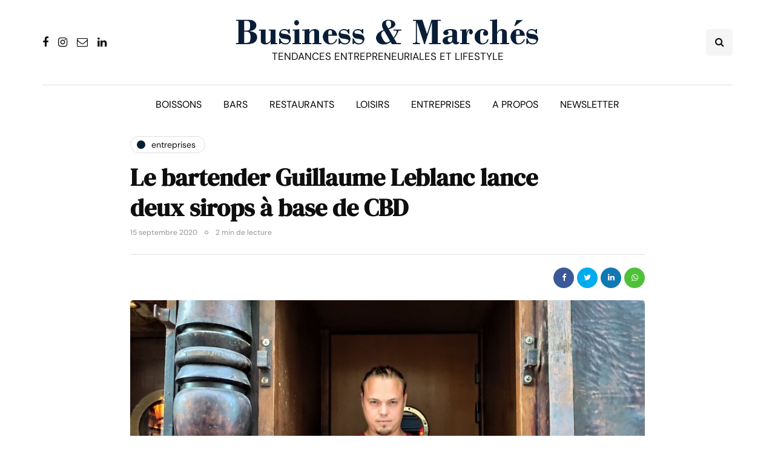

--- FILE ---
content_type: text/html; charset=UTF-8
request_url: https://www.businessmarches.com/bartender-guillaume-leblanc-lance-deux-sirops-base-cbd/
body_size: 18399
content:
<!DOCTYPE html>
<html dir="ltr" lang="fr-FR" prefix="og: https://ogp.me/ns#">
<head>
<meta name="viewport" content="width=device-width, initial-scale=1.0" />
<meta charset="UTF-8" />
<link rel="profile" href="http://gmpg.org/xfn/11" />
<link rel="pingback" href="https://www.businessmarches.com/xmlrpc.php" />
<title>Le bartender Guillaume Leblanc lance deux sirops à base de CBD</title>
  	<style>img:is([sizes="auto" i], [sizes^="auto," i]) { contain-intrinsic-size: 3000px 1500px }</style>
	
		<!-- All in One SEO 4.7.8 - aioseo.com -->
	<meta name="description" content="Le Chanvre des Possibles, tel est le nom des sirops à base de cannabidiol lancés par Guillaume Leblanc, qui a longtemps officié sur la scène cocktail parisienne." />
	<meta name="robots" content="max-image-preview:large" />
	<meta name="author" content="Franck Stassi"/>
	<link rel="canonical" href="https://www.businessmarches.com/bartender-guillaume-leblanc-lance-deux-sirops-base-cbd/" />
	<meta name="generator" content="All in One SEO (AIOSEO) 4.7.8" />
		<meta property="og:locale" content="fr_FR" />
		<meta property="og:site_name" content="Business &amp; Marchés | Tendances entrepreneuriales et lifestyle" />
		<meta property="og:type" content="article" />
		<meta property="og:title" content="Le bartender Guillaume Leblanc lance deux sirops à base de CBD" />
		<meta property="og:description" content="Le Chanvre des Possibles, tel est le nom des sirops à base de cannabidiol lancés par Guillaume Leblanc, qui a longtemps officié sur la scène cocktail parisienne." />
		<meta property="og:url" content="https://www.businessmarches.com/bartender-guillaume-leblanc-lance-deux-sirops-base-cbd/" />
		<meta property="og:image" content="https://www.businessmarches.com/wp-content/uploads/2020/09/119515825_10222067701055321_965981372024482165_o.jpg" />
		<meta property="og:image:secure_url" content="https://www.businessmarches.com/wp-content/uploads/2020/09/119515825_10222067701055321_965981372024482165_o.jpg" />
		<meta property="og:image:width" content="2000" />
		<meta property="og:image:height" content="1500" />
		<meta property="article:published_time" content="2020-09-15T04:00:12+00:00" />
		<meta property="article:modified_time" content="2020-09-14T19:46:17+00:00" />
		<meta property="article:publisher" content="https://www.facebook.com/businessmarches" />
		<meta name="twitter:card" content="summary_large_image" />
		<meta name="twitter:site" content="@businessmarches" />
		<meta name="twitter:title" content="Le bartender Guillaume Leblanc lance deux sirops à base de CBD" />
		<meta name="twitter:description" content="Le Chanvre des Possibles, tel est le nom des sirops à base de cannabidiol lancés par Guillaume Leblanc, qui a longtemps officié sur la scène cocktail parisienne." />
		<meta name="twitter:creator" content="@businessmarches" />
		<meta name="twitter:image" content="https://www.businessmarches.com/wp-content/uploads/2020/09/119515825_10222067701055321_965981372024482165_o.jpg" />
		<script type="application/ld+json" class="aioseo-schema">
			{"@context":"https:\/\/schema.org","@graph":[{"@type":"BlogPosting","@id":"https:\/\/www.businessmarches.com\/bartender-guillaume-leblanc-lance-deux-sirops-base-cbd\/#blogposting","name":"Le bartender Guillaume Leblanc lance deux sirops \u00e0 base de CBD","headline":"Le bartender Guillaume Leblanc lance deux sirops \u00e0 base de CBD","author":{"@id":"https:\/\/www.businessmarches.com\/author\/admin\/#author"},"publisher":{"@id":"https:\/\/www.businessmarches.com\/#organization"},"image":{"@type":"ImageObject","url":"https:\/\/www.businessmarches.com\/wp-content\/uploads\/2020\/09\/119515825_10222067701055321_965981372024482165_o.jpg","width":2000,"height":1500,"caption":"Guillaume Leblanc - Bartender - Le Chanvre des Possibles"},"datePublished":"2020-09-15T06:00:12+01:00","dateModified":"2020-09-14T21:46:17+01:00","inLanguage":"fr-FR","commentCount":1,"mainEntityOfPage":{"@id":"https:\/\/www.businessmarches.com\/bartender-guillaume-leblanc-lance-deux-sirops-base-cbd\/#webpage"},"isPartOf":{"@id":"https:\/\/www.businessmarches.com\/bartender-guillaume-leblanc-lance-deux-sirops-base-cbd\/#webpage"},"articleSection":"Entreprises, boissons"},{"@type":"BreadcrumbList","@id":"https:\/\/www.businessmarches.com\/bartender-guillaume-leblanc-lance-deux-sirops-base-cbd\/#breadcrumblist","itemListElement":[{"@type":"ListItem","@id":"https:\/\/www.businessmarches.com\/#listItem","position":1,"name":"Domicile","item":"https:\/\/www.businessmarches.com\/","nextItem":{"@type":"ListItem","@id":"https:\/\/www.businessmarches.com\/bartender-guillaume-leblanc-lance-deux-sirops-base-cbd\/#listItem","name":"Le bartender Guillaume Leblanc lance deux sirops \u00e0 base de CBD"}},{"@type":"ListItem","@id":"https:\/\/www.businessmarches.com\/bartender-guillaume-leblanc-lance-deux-sirops-base-cbd\/#listItem","position":2,"name":"Le bartender Guillaume Leblanc lance deux sirops \u00e0 base de CBD","previousItem":{"@type":"ListItem","@id":"https:\/\/www.businessmarches.com\/#listItem","name":"Domicile"}}]},{"@type":"Organization","@id":"https:\/\/www.businessmarches.com\/#organization","name":"Business & March\u00e9s","description":"Tendances entrepreneuriales et lifestyle","url":"https:\/\/www.businessmarches.com\/","logo":{"@type":"ImageObject","url":"https:\/\/www.businessmarches.com\/wp-content\/uploads\/2020\/05\/test.png","@id":"https:\/\/www.businessmarches.com\/bartender-guillaume-leblanc-lance-deux-sirops-base-cbd\/#organizationLogo","width":824,"height":68},"image":{"@id":"https:\/\/www.businessmarches.com\/bartender-guillaume-leblanc-lance-deux-sirops-base-cbd\/#organizationLogo"},"sameAs":["https:\/\/www.facebook.com\/businessmarches","https:\/\/twitter.com\/businessmarches","https:\/\/www.instagram.com\/businessmarches\/","https:\/\/www.linkedin.com\/groups\/3766012\/"]},{"@type":"Person","@id":"https:\/\/www.businessmarches.com\/author\/admin\/#author","url":"https:\/\/www.businessmarches.com\/author\/admin\/","name":"Franck Stassi"},{"@type":"WebPage","@id":"https:\/\/www.businessmarches.com\/bartender-guillaume-leblanc-lance-deux-sirops-base-cbd\/#webpage","url":"https:\/\/www.businessmarches.com\/bartender-guillaume-leblanc-lance-deux-sirops-base-cbd\/","name":"Le bartender Guillaume Leblanc lance deux sirops \u00e0 base de CBD","description":"Le Chanvre des Possibles, tel est le nom des sirops \u00e0 base de cannabidiol lanc\u00e9s par Guillaume Leblanc, qui a longtemps offici\u00e9 sur la sc\u00e8ne cocktail parisienne.","inLanguage":"fr-FR","isPartOf":{"@id":"https:\/\/www.businessmarches.com\/#website"},"breadcrumb":{"@id":"https:\/\/www.businessmarches.com\/bartender-guillaume-leblanc-lance-deux-sirops-base-cbd\/#breadcrumblist"},"author":{"@id":"https:\/\/www.businessmarches.com\/author\/admin\/#author"},"creator":{"@id":"https:\/\/www.businessmarches.com\/author\/admin\/#author"},"image":{"@type":"ImageObject","url":"https:\/\/www.businessmarches.com\/wp-content\/uploads\/2020\/09\/119515825_10222067701055321_965981372024482165_o.jpg","@id":"https:\/\/www.businessmarches.com\/bartender-guillaume-leblanc-lance-deux-sirops-base-cbd\/#mainImage","width":2000,"height":1500,"caption":"Guillaume Leblanc - Bartender - Le Chanvre des Possibles"},"primaryImageOfPage":{"@id":"https:\/\/www.businessmarches.com\/bartender-guillaume-leblanc-lance-deux-sirops-base-cbd\/#mainImage"},"datePublished":"2020-09-15T06:00:12+01:00","dateModified":"2020-09-14T21:46:17+01:00"},{"@type":"WebSite","@id":"https:\/\/www.businessmarches.com\/#website","url":"https:\/\/www.businessmarches.com\/","name":"Business & March\u00e9s","description":"Tendances entrepreneuriales et lifestyle","inLanguage":"fr-FR","publisher":{"@id":"https:\/\/www.businessmarches.com\/#organization"}}]}
		</script>
		<!-- All in One SEO -->

<link href='https://fonts.gstatic.com' crossorigin rel='preconnect' />
<link rel="alternate" type="application/rss+xml" title="Business &amp; Marchés &raquo; Flux" href="https://www.businessmarches.com/feed/" />
<link rel="alternate" type="application/rss+xml" title="Business &amp; Marchés &raquo; Flux des commentaires" href="https://www.businessmarches.com/comments/feed/" />
<link rel="alternate" type="application/rss+xml" title="Business &amp; Marchés &raquo; Le bartender Guillaume Leblanc lance deux sirops à base de CBD Flux des commentaires" href="https://www.businessmarches.com/bartender-guillaume-leblanc-lance-deux-sirops-base-cbd/feed/" />
		<!-- This site uses the Google Analytics by MonsterInsights plugin v9.11.1 - Using Analytics tracking - https://www.monsterinsights.com/ -->
							<script src="//www.googletagmanager.com/gtag/js?id=G-JRWLWRD3PV"  data-cfasync="false" data-wpfc-render="false" async></script>
			<script data-cfasync="false" data-wpfc-render="false">
				var mi_version = '9.11.1';
				var mi_track_user = true;
				var mi_no_track_reason = '';
								var MonsterInsightsDefaultLocations = {"page_location":"https:\/\/www.businessmarches.com\/bartender-guillaume-leblanc-lance-deux-sirops-base-cbd\/"};
								if ( typeof MonsterInsightsPrivacyGuardFilter === 'function' ) {
					var MonsterInsightsLocations = (typeof MonsterInsightsExcludeQuery === 'object') ? MonsterInsightsPrivacyGuardFilter( MonsterInsightsExcludeQuery ) : MonsterInsightsPrivacyGuardFilter( MonsterInsightsDefaultLocations );
				} else {
					var MonsterInsightsLocations = (typeof MonsterInsightsExcludeQuery === 'object') ? MonsterInsightsExcludeQuery : MonsterInsightsDefaultLocations;
				}

								var disableStrs = [
										'ga-disable-G-JRWLWRD3PV',
									];

				/* Function to detect opted out users */
				function __gtagTrackerIsOptedOut() {
					for (var index = 0; index < disableStrs.length; index++) {
						if (document.cookie.indexOf(disableStrs[index] + '=true') > -1) {
							return true;
						}
					}

					return false;
				}

				/* Disable tracking if the opt-out cookie exists. */
				if (__gtagTrackerIsOptedOut()) {
					for (var index = 0; index < disableStrs.length; index++) {
						window[disableStrs[index]] = true;
					}
				}

				/* Opt-out function */
				function __gtagTrackerOptout() {
					for (var index = 0; index < disableStrs.length; index++) {
						document.cookie = disableStrs[index] + '=true; expires=Thu, 31 Dec 2099 23:59:59 UTC; path=/';
						window[disableStrs[index]] = true;
					}
				}

				if ('undefined' === typeof gaOptout) {
					function gaOptout() {
						__gtagTrackerOptout();
					}
				}
								window.dataLayer = window.dataLayer || [];

				window.MonsterInsightsDualTracker = {
					helpers: {},
					trackers: {},
				};
				if (mi_track_user) {
					function __gtagDataLayer() {
						dataLayer.push(arguments);
					}

					function __gtagTracker(type, name, parameters) {
						if (!parameters) {
							parameters = {};
						}

						if (parameters.send_to) {
							__gtagDataLayer.apply(null, arguments);
							return;
						}

						if (type === 'event') {
														parameters.send_to = monsterinsights_frontend.v4_id;
							var hookName = name;
							if (typeof parameters['event_category'] !== 'undefined') {
								hookName = parameters['event_category'] + ':' + name;
							}

							if (typeof MonsterInsightsDualTracker.trackers[hookName] !== 'undefined') {
								MonsterInsightsDualTracker.trackers[hookName](parameters);
							} else {
								__gtagDataLayer('event', name, parameters);
							}
							
						} else {
							__gtagDataLayer.apply(null, arguments);
						}
					}

					__gtagTracker('js', new Date());
					__gtagTracker('set', {
						'developer_id.dZGIzZG': true,
											});
					if ( MonsterInsightsLocations.page_location ) {
						__gtagTracker('set', MonsterInsightsLocations);
					}
										__gtagTracker('config', 'G-JRWLWRD3PV', {"forceSSL":"true","link_attribution":"true"} );
										window.gtag = __gtagTracker;										(function () {
						/* https://developers.google.com/analytics/devguides/collection/analyticsjs/ */
						/* ga and __gaTracker compatibility shim. */
						var noopfn = function () {
							return null;
						};
						var newtracker = function () {
							return new Tracker();
						};
						var Tracker = function () {
							return null;
						};
						var p = Tracker.prototype;
						p.get = noopfn;
						p.set = noopfn;
						p.send = function () {
							var args = Array.prototype.slice.call(arguments);
							args.unshift('send');
							__gaTracker.apply(null, args);
						};
						var __gaTracker = function () {
							var len = arguments.length;
							if (len === 0) {
								return;
							}
							var f = arguments[len - 1];
							if (typeof f !== 'object' || f === null || typeof f.hitCallback !== 'function') {
								if ('send' === arguments[0]) {
									var hitConverted, hitObject = false, action;
									if ('event' === arguments[1]) {
										if ('undefined' !== typeof arguments[3]) {
											hitObject = {
												'eventAction': arguments[3],
												'eventCategory': arguments[2],
												'eventLabel': arguments[4],
												'value': arguments[5] ? arguments[5] : 1,
											}
										}
									}
									if ('pageview' === arguments[1]) {
										if ('undefined' !== typeof arguments[2]) {
											hitObject = {
												'eventAction': 'page_view',
												'page_path': arguments[2],
											}
										}
									}
									if (typeof arguments[2] === 'object') {
										hitObject = arguments[2];
									}
									if (typeof arguments[5] === 'object') {
										Object.assign(hitObject, arguments[5]);
									}
									if ('undefined' !== typeof arguments[1].hitType) {
										hitObject = arguments[1];
										if ('pageview' === hitObject.hitType) {
											hitObject.eventAction = 'page_view';
										}
									}
									if (hitObject) {
										action = 'timing' === arguments[1].hitType ? 'timing_complete' : hitObject.eventAction;
										hitConverted = mapArgs(hitObject);
										__gtagTracker('event', action, hitConverted);
									}
								}
								return;
							}

							function mapArgs(args) {
								var arg, hit = {};
								var gaMap = {
									'eventCategory': 'event_category',
									'eventAction': 'event_action',
									'eventLabel': 'event_label',
									'eventValue': 'event_value',
									'nonInteraction': 'non_interaction',
									'timingCategory': 'event_category',
									'timingVar': 'name',
									'timingValue': 'value',
									'timingLabel': 'event_label',
									'page': 'page_path',
									'location': 'page_location',
									'title': 'page_title',
									'referrer' : 'page_referrer',
								};
								for (arg in args) {
																		if (!(!args.hasOwnProperty(arg) || !gaMap.hasOwnProperty(arg))) {
										hit[gaMap[arg]] = args[arg];
									} else {
										hit[arg] = args[arg];
									}
								}
								return hit;
							}

							try {
								f.hitCallback();
							} catch (ex) {
							}
						};
						__gaTracker.create = newtracker;
						__gaTracker.getByName = newtracker;
						__gaTracker.getAll = function () {
							return [];
						};
						__gaTracker.remove = noopfn;
						__gaTracker.loaded = true;
						window['__gaTracker'] = __gaTracker;
					})();
									} else {
										console.log("");
					(function () {
						function __gtagTracker() {
							return null;
						}

						window['__gtagTracker'] = __gtagTracker;
						window['gtag'] = __gtagTracker;
					})();
									}
			</script>
							<!-- / Google Analytics by MonsterInsights -->
		<script>
window._wpemojiSettings = {"baseUrl":"https:\/\/s.w.org\/images\/core\/emoji\/16.0.1\/72x72\/","ext":".png","svgUrl":"https:\/\/s.w.org\/images\/core\/emoji\/16.0.1\/svg\/","svgExt":".svg","source":{"wpemoji":"https:\/\/www.businessmarches.com\/wp-includes\/js\/wp-emoji.js?ver=6.8.3","twemoji":"https:\/\/www.businessmarches.com\/wp-includes\/js\/twemoji.js?ver=6.8.3"}};
/**
 * @output wp-includes/js/wp-emoji-loader.js
 */

/**
 * Emoji Settings as exported in PHP via _print_emoji_detection_script().
 * @typedef WPEmojiSettings
 * @type {object}
 * @property {?object} source
 * @property {?string} source.concatemoji
 * @property {?string} source.twemoji
 * @property {?string} source.wpemoji
 * @property {?boolean} DOMReady
 * @property {?Function} readyCallback
 */

/**
 * Support tests.
 * @typedef SupportTests
 * @type {object}
 * @property {?boolean} flag
 * @property {?boolean} emoji
 */

/**
 * IIFE to detect emoji support and load Twemoji if needed.
 *
 * @param {Window} window
 * @param {Document} document
 * @param {WPEmojiSettings} settings
 */
( function wpEmojiLoader( window, document, settings ) {
	if ( typeof Promise === 'undefined' ) {
		return;
	}

	var sessionStorageKey = 'wpEmojiSettingsSupports';
	var tests = [ 'flag', 'emoji' ];

	/**
	 * Checks whether the browser supports offloading to a Worker.
	 *
	 * @since 6.3.0
	 *
	 * @private
	 *
	 * @returns {boolean}
	 */
	function supportsWorkerOffloading() {
		return (
			typeof Worker !== 'undefined' &&
			typeof OffscreenCanvas !== 'undefined' &&
			typeof URL !== 'undefined' &&
			URL.createObjectURL &&
			typeof Blob !== 'undefined'
		);
	}

	/**
	 * @typedef SessionSupportTests
	 * @type {object}
	 * @property {number} timestamp
	 * @property {SupportTests} supportTests
	 */

	/**
	 * Get support tests from session.
	 *
	 * @since 6.3.0
	 *
	 * @private
	 *
	 * @returns {?SupportTests} Support tests, or null if not set or older than 1 week.
	 */
	function getSessionSupportTests() {
		try {
			/** @type {SessionSupportTests} */
			var item = JSON.parse(
				sessionStorage.getItem( sessionStorageKey )
			);
			if (
				typeof item === 'object' &&
				typeof item.timestamp === 'number' &&
				new Date().valueOf() < item.timestamp + 604800 && // Note: Number is a week in seconds.
				typeof item.supportTests === 'object'
			) {
				return item.supportTests;
			}
		} catch ( e ) {}
		return null;
	}

	/**
	 * Persist the supports in session storage.
	 *
	 * @since 6.3.0
	 *
	 * @private
	 *
	 * @param {SupportTests} supportTests Support tests.
	 */
	function setSessionSupportTests( supportTests ) {
		try {
			/** @type {SessionSupportTests} */
			var item = {
				supportTests: supportTests,
				timestamp: new Date().valueOf()
			};

			sessionStorage.setItem(
				sessionStorageKey,
				JSON.stringify( item )
			);
		} catch ( e ) {}
	}

	/**
	 * Checks if two sets of Emoji characters render the same visually.
	 *
	 * This is used to determine if the browser is rendering an emoji with multiple data points
	 * correctly. set1 is the emoji in the correct form, using a zero-width joiner. set2 is the emoji
	 * in the incorrect form, using a zero-width space. If the two sets render the same, then the browser
	 * does not support the emoji correctly.
	 *
	 * This function may be serialized to run in a Worker. Therefore, it cannot refer to variables from the containing
	 * scope. Everything must be passed by parameters.
	 *
	 * @since 4.9.0
	 *
	 * @private
	 *
	 * @param {CanvasRenderingContext2D} context 2D Context.
	 * @param {string} set1 Set of Emoji to test.
	 * @param {string} set2 Set of Emoji to test.
	 *
	 * @return {boolean} True if the two sets render the same.
	 */
	function emojiSetsRenderIdentically( context, set1, set2 ) {
		// Cleanup from previous test.
		context.clearRect( 0, 0, context.canvas.width, context.canvas.height );
		context.fillText( set1, 0, 0 );
		var rendered1 = new Uint32Array(
			context.getImageData(
				0,
				0,
				context.canvas.width,
				context.canvas.height
			).data
		);

		// Cleanup from previous test.
		context.clearRect( 0, 0, context.canvas.width, context.canvas.height );
		context.fillText( set2, 0, 0 );
		var rendered2 = new Uint32Array(
			context.getImageData(
				0,
				0,
				context.canvas.width,
				context.canvas.height
			).data
		);

		return rendered1.every( function ( rendered2Data, index ) {
			return rendered2Data === rendered2[ index ];
		} );
	}

	/**
	 * Checks if the center point of a single emoji is empty.
	 *
	 * This is used to determine if the browser is rendering an emoji with a single data point
	 * correctly. The center point of an incorrectly rendered emoji will be empty. A correctly
	 * rendered emoji will have a non-zero value at the center point.
	 *
	 * This function may be serialized to run in a Worker. Therefore, it cannot refer to variables from the containing
	 * scope. Everything must be passed by parameters.
	 *
	 * @since 6.8.2
	 *
	 * @private
	 *
	 * @param {CanvasRenderingContext2D} context 2D Context.
	 * @param {string} emoji Emoji to test.
	 *
	 * @return {boolean} True if the center point is empty.
	 */
	function emojiRendersEmptyCenterPoint( context, emoji ) {
		// Cleanup from previous test.
		context.clearRect( 0, 0, context.canvas.width, context.canvas.height );
		context.fillText( emoji, 0, 0 );

		// Test if the center point (16, 16) is empty (0,0,0,0).
		var centerPoint = context.getImageData(16, 16, 1, 1);
		for ( var i = 0; i < centerPoint.data.length; i++ ) {
			if ( centerPoint.data[ i ] !== 0 ) {
				// Stop checking the moment it's known not to be empty.
				return false;
			}
		}

		return true;
	}

	/**
	 * Determines if the browser properly renders Emoji that Twemoji can supplement.
	 *
	 * This function may be serialized to run in a Worker. Therefore, it cannot refer to variables from the containing
	 * scope. Everything must be passed by parameters.
	 *
	 * @since 4.2.0
	 *
	 * @private
	 *
	 * @param {CanvasRenderingContext2D} context 2D Context.
	 * @param {string} type Whether to test for support of "flag" or "emoji".
	 * @param {Function} emojiSetsRenderIdentically Reference to emojiSetsRenderIdentically function, needed due to minification.
	 * @param {Function} emojiRendersEmptyCenterPoint Reference to emojiRendersEmptyCenterPoint function, needed due to minification.
	 *
	 * @return {boolean} True if the browser can render emoji, false if it cannot.
	 */
	function browserSupportsEmoji( context, type, emojiSetsRenderIdentically, emojiRendersEmptyCenterPoint ) {
		var isIdentical;

		switch ( type ) {
			case 'flag':
				/*
				 * Test for Transgender flag compatibility. Added in Unicode 13.
				 *
				 * To test for support, we try to render it, and compare the rendering to how it would look if
				 * the browser doesn't render it correctly (white flag emoji + transgender symbol).
				 */
				isIdentical = emojiSetsRenderIdentically(
					context,
					'\uD83C\uDFF3\uFE0F\u200D\u26A7\uFE0F', // as a zero-width joiner sequence
					'\uD83C\uDFF3\uFE0F\u200B\u26A7\uFE0F' // separated by a zero-width space
				);

				if ( isIdentical ) {
					return false;
				}

				/*
				 * Test for Sark flag compatibility. This is the least supported of the letter locale flags,
				 * so gives us an easy test for full support.
				 *
				 * To test for support, we try to render it, and compare the rendering to how it would look if
				 * the browser doesn't render it correctly ([C] + [Q]).
				 */
				isIdentical = emojiSetsRenderIdentically(
					context,
					'\uD83C\uDDE8\uD83C\uDDF6', // as the sequence of two code points
					'\uD83C\uDDE8\u200B\uD83C\uDDF6' // as the two code points separated by a zero-width space
				);

				if ( isIdentical ) {
					return false;
				}

				/*
				 * Test for English flag compatibility. England is a country in the United Kingdom, it
				 * does not have a two letter locale code but rather a five letter sub-division code.
				 *
				 * To test for support, we try to render it, and compare the rendering to how it would look if
				 * the browser doesn't render it correctly (black flag emoji + [G] + [B] + [E] + [N] + [G]).
				 */
				isIdentical = emojiSetsRenderIdentically(
					context,
					// as the flag sequence
					'\uD83C\uDFF4\uDB40\uDC67\uDB40\uDC62\uDB40\uDC65\uDB40\uDC6E\uDB40\uDC67\uDB40\uDC7F',
					// with each code point separated by a zero-width space
					'\uD83C\uDFF4\u200B\uDB40\uDC67\u200B\uDB40\uDC62\u200B\uDB40\uDC65\u200B\uDB40\uDC6E\u200B\uDB40\uDC67\u200B\uDB40\uDC7F'
				);

				return ! isIdentical;
			case 'emoji':
				/*
				 * Does Emoji 16.0 cause the browser to go splat?
				 *
				 * To test for Emoji 16.0 support, try to render a new emoji: Splatter.
				 *
				 * The splatter emoji is a single code point emoji. Testing for browser support
				 * required testing the center point of the emoji to see if it is empty.
				 *
				 * 0xD83E 0xDEDF (\uD83E\uDEDF) == 🫟 Splatter.
				 *
				 * When updating this test, please ensure that the emoji is either a single code point
				 * or switch to using the emojiSetsRenderIdentically function and testing with a zero-width
				 * joiner vs a zero-width space.
				 */
				var notSupported = emojiRendersEmptyCenterPoint( context, '\uD83E\uDEDF' );
				return ! notSupported;
		}

		return false;
	}

	/**
	 * Checks emoji support tests.
	 *
	 * This function may be serialized to run in a Worker. Therefore, it cannot refer to variables from the containing
	 * scope. Everything must be passed by parameters.
	 *
	 * @since 6.3.0
	 *
	 * @private
	 *
	 * @param {string[]} tests Tests.
	 * @param {Function} browserSupportsEmoji Reference to browserSupportsEmoji function, needed due to minification.
	 * @param {Function} emojiSetsRenderIdentically Reference to emojiSetsRenderIdentically function, needed due to minification.
	 * @param {Function} emojiRendersEmptyCenterPoint Reference to emojiRendersEmptyCenterPoint function, needed due to minification.
	 *
	 * @return {SupportTests} Support tests.
	 */
	function testEmojiSupports( tests, browserSupportsEmoji, emojiSetsRenderIdentically, emojiRendersEmptyCenterPoint ) {
		var canvas;
		if (
			typeof WorkerGlobalScope !== 'undefined' &&
			self instanceof WorkerGlobalScope
		) {
			canvas = new OffscreenCanvas( 300, 150 ); // Dimensions are default for HTMLCanvasElement.
		} else {
			canvas = document.createElement( 'canvas' );
		}

		var context = canvas.getContext( '2d', { willReadFrequently: true } );

		/*
		 * Chrome on OS X added native emoji rendering in M41. Unfortunately,
		 * it doesn't work when the font is bolder than 500 weight. So, we
		 * check for bold rendering support to avoid invisible emoji in Chrome.
		 */
		context.textBaseline = 'top';
		context.font = '600 32px Arial';

		var supports = {};
		tests.forEach( function ( test ) {
			supports[ test ] = browserSupportsEmoji( context, test, emojiSetsRenderIdentically, emojiRendersEmptyCenterPoint );
		} );
		return supports;
	}

	/**
	 * Adds a script to the head of the document.
	 *
	 * @ignore
	 *
	 * @since 4.2.0
	 *
	 * @param {string} src The url where the script is located.
	 *
	 * @return {void}
	 */
	function addScript( src ) {
		var script = document.createElement( 'script' );
		script.src = src;
		script.defer = true;
		document.head.appendChild( script );
	}

	settings.supports = {
		everything: true,
		everythingExceptFlag: true
	};

	// Create a promise for DOMContentLoaded since the worker logic may finish after the event has fired.
	var domReadyPromise = new Promise( function ( resolve ) {
		document.addEventListener( 'DOMContentLoaded', resolve, {
			once: true
		} );
	} );

	// Obtain the emoji support from the browser, asynchronously when possible.
	new Promise( function ( resolve ) {
		var supportTests = getSessionSupportTests();
		if ( supportTests ) {
			resolve( supportTests );
			return;
		}

		if ( supportsWorkerOffloading() ) {
			try {
				// Note that the functions are being passed as arguments due to minification.
				var workerScript =
					'postMessage(' +
					testEmojiSupports.toString() +
					'(' +
					[
						JSON.stringify( tests ),
						browserSupportsEmoji.toString(),
						emojiSetsRenderIdentically.toString(),
						emojiRendersEmptyCenterPoint.toString()
					].join( ',' ) +
					'));';
				var blob = new Blob( [ workerScript ], {
					type: 'text/javascript'
				} );
				var worker = new Worker( URL.createObjectURL( blob ), { name: 'wpTestEmojiSupports' } );
				worker.onmessage = function ( event ) {
					supportTests = event.data;
					setSessionSupportTests( supportTests );
					worker.terminate();
					resolve( supportTests );
				};
				return;
			} catch ( e ) {}
		}

		supportTests = testEmojiSupports( tests, browserSupportsEmoji, emojiSetsRenderIdentically, emojiRendersEmptyCenterPoint );
		setSessionSupportTests( supportTests );
		resolve( supportTests );
	} )
		// Once the browser emoji support has been obtained from the session, finalize the settings.
		.then( function ( supportTests ) {
			/*
			 * Tests the browser support for flag emojis and other emojis, and adjusts the
			 * support settings accordingly.
			 */
			for ( var test in supportTests ) {
				settings.supports[ test ] = supportTests[ test ];

				settings.supports.everything =
					settings.supports.everything && settings.supports[ test ];

				if ( 'flag' !== test ) {
					settings.supports.everythingExceptFlag =
						settings.supports.everythingExceptFlag &&
						settings.supports[ test ];
				}
			}

			settings.supports.everythingExceptFlag =
				settings.supports.everythingExceptFlag &&
				! settings.supports.flag;

			// Sets DOMReady to false and assigns a ready function to settings.
			settings.DOMReady = false;
			settings.readyCallback = function () {
				settings.DOMReady = true;
			};
		} )
		.then( function () {
			return domReadyPromise;
		} )
		.then( function () {
			// When the browser can not render everything we need to load a polyfill.
			if ( ! settings.supports.everything ) {
				settings.readyCallback();

				var src = settings.source || {};

				if ( src.concatemoji ) {
					addScript( src.concatemoji );
				} else if ( src.wpemoji && src.twemoji ) {
					addScript( src.twemoji );
					addScript( src.wpemoji );
				}
			}
		} );
} )( window, document, window._wpemojiSettings );
</script>
<style id='wp-emoji-styles-inline-css'>

	img.wp-smiley, img.emoji {
		display: inline !important;
		border: none !important;
		box-shadow: none !important;
		height: 1em !important;
		width: 1em !important;
		margin: 0 0.07em !important;
		vertical-align: -0.1em !important;
		background: none !important;
		padding: 0 !important;
	}
</style>
<link rel='stylesheet' id='wp-block-library-css' href='https://www.businessmarches.com/wp-includes/css/dist/block-library/style.css?ver=6.8.3' media='all' />
<style id='classic-theme-styles-inline-css'>
/**
 * These rules are needed for backwards compatibility.
 * They should match the button element rules in the base theme.json file.
 */
.wp-block-button__link {
	color: #ffffff;
	background-color: #32373c;
	border-radius: 9999px; /* 100% causes an oval, but any explicit but really high value retains the pill shape. */

	/* This needs a low specificity so it won't override the rules from the button element if defined in theme.json. */
	box-shadow: none;
	text-decoration: none;

	/* The extra 2px are added to size solids the same as the outline versions.*/
	padding: calc(0.667em + 2px) calc(1.333em + 2px);

	font-size: 1.125em;
}

.wp-block-file__button {
	background: #32373c;
	color: #ffffff;
	text-decoration: none;
}

</style>
<style id='global-styles-inline-css'>
:root{--wp--preset--aspect-ratio--square: 1;--wp--preset--aspect-ratio--4-3: 4/3;--wp--preset--aspect-ratio--3-4: 3/4;--wp--preset--aspect-ratio--3-2: 3/2;--wp--preset--aspect-ratio--2-3: 2/3;--wp--preset--aspect-ratio--16-9: 16/9;--wp--preset--aspect-ratio--9-16: 9/16;--wp--preset--color--black: #000000;--wp--preset--color--cyan-bluish-gray: #abb8c3;--wp--preset--color--white: #ffffff;--wp--preset--color--pale-pink: #f78da7;--wp--preset--color--vivid-red: #cf2e2e;--wp--preset--color--luminous-vivid-orange: #ff6900;--wp--preset--color--luminous-vivid-amber: #fcb900;--wp--preset--color--light-green-cyan: #7bdcb5;--wp--preset--color--vivid-green-cyan: #00d084;--wp--preset--color--pale-cyan-blue: #8ed1fc;--wp--preset--color--vivid-cyan-blue: #0693e3;--wp--preset--color--vivid-purple: #9b51e0;--wp--preset--gradient--vivid-cyan-blue-to-vivid-purple: linear-gradient(135deg,rgba(6,147,227,1) 0%,rgb(155,81,224) 100%);--wp--preset--gradient--light-green-cyan-to-vivid-green-cyan: linear-gradient(135deg,rgb(122,220,180) 0%,rgb(0,208,130) 100%);--wp--preset--gradient--luminous-vivid-amber-to-luminous-vivid-orange: linear-gradient(135deg,rgba(252,185,0,1) 0%,rgba(255,105,0,1) 100%);--wp--preset--gradient--luminous-vivid-orange-to-vivid-red: linear-gradient(135deg,rgba(255,105,0,1) 0%,rgb(207,46,46) 100%);--wp--preset--gradient--very-light-gray-to-cyan-bluish-gray: linear-gradient(135deg,rgb(238,238,238) 0%,rgb(169,184,195) 100%);--wp--preset--gradient--cool-to-warm-spectrum: linear-gradient(135deg,rgb(74,234,220) 0%,rgb(151,120,209) 20%,rgb(207,42,186) 40%,rgb(238,44,130) 60%,rgb(251,105,98) 80%,rgb(254,248,76) 100%);--wp--preset--gradient--blush-light-purple: linear-gradient(135deg,rgb(255,206,236) 0%,rgb(152,150,240) 100%);--wp--preset--gradient--blush-bordeaux: linear-gradient(135deg,rgb(254,205,165) 0%,rgb(254,45,45) 50%,rgb(107,0,62) 100%);--wp--preset--gradient--luminous-dusk: linear-gradient(135deg,rgb(255,203,112) 0%,rgb(199,81,192) 50%,rgb(65,88,208) 100%);--wp--preset--gradient--pale-ocean: linear-gradient(135deg,rgb(255,245,203) 0%,rgb(182,227,212) 50%,rgb(51,167,181) 100%);--wp--preset--gradient--electric-grass: linear-gradient(135deg,rgb(202,248,128) 0%,rgb(113,206,126) 100%);--wp--preset--gradient--midnight: linear-gradient(135deg,rgb(2,3,129) 0%,rgb(40,116,252) 100%);--wp--preset--font-size--small: 13px;--wp--preset--font-size--medium: 20px;--wp--preset--font-size--large: 36px;--wp--preset--font-size--x-large: 42px;--wp--preset--spacing--20: 0.44rem;--wp--preset--spacing--30: 0.67rem;--wp--preset--spacing--40: 1rem;--wp--preset--spacing--50: 1.5rem;--wp--preset--spacing--60: 2.25rem;--wp--preset--spacing--70: 3.38rem;--wp--preset--spacing--80: 5.06rem;--wp--preset--shadow--natural: 6px 6px 9px rgba(0, 0, 0, 0.2);--wp--preset--shadow--deep: 12px 12px 50px rgba(0, 0, 0, 0.4);--wp--preset--shadow--sharp: 6px 6px 0px rgba(0, 0, 0, 0.2);--wp--preset--shadow--outlined: 6px 6px 0px -3px rgba(255, 255, 255, 1), 6px 6px rgba(0, 0, 0, 1);--wp--preset--shadow--crisp: 6px 6px 0px rgba(0, 0, 0, 1);}:where(.is-layout-flex){gap: 0.5em;}:where(.is-layout-grid){gap: 0.5em;}body .is-layout-flex{display: flex;}.is-layout-flex{flex-wrap: wrap;align-items: center;}.is-layout-flex > :is(*, div){margin: 0;}body .is-layout-grid{display: grid;}.is-layout-grid > :is(*, div){margin: 0;}:where(.wp-block-columns.is-layout-flex){gap: 2em;}:where(.wp-block-columns.is-layout-grid){gap: 2em;}:where(.wp-block-post-template.is-layout-flex){gap: 1.25em;}:where(.wp-block-post-template.is-layout-grid){gap: 1.25em;}.has-black-color{color: var(--wp--preset--color--black) !important;}.has-cyan-bluish-gray-color{color: var(--wp--preset--color--cyan-bluish-gray) !important;}.has-white-color{color: var(--wp--preset--color--white) !important;}.has-pale-pink-color{color: var(--wp--preset--color--pale-pink) !important;}.has-vivid-red-color{color: var(--wp--preset--color--vivid-red) !important;}.has-luminous-vivid-orange-color{color: var(--wp--preset--color--luminous-vivid-orange) !important;}.has-luminous-vivid-amber-color{color: var(--wp--preset--color--luminous-vivid-amber) !important;}.has-light-green-cyan-color{color: var(--wp--preset--color--light-green-cyan) !important;}.has-vivid-green-cyan-color{color: var(--wp--preset--color--vivid-green-cyan) !important;}.has-pale-cyan-blue-color{color: var(--wp--preset--color--pale-cyan-blue) !important;}.has-vivid-cyan-blue-color{color: var(--wp--preset--color--vivid-cyan-blue) !important;}.has-vivid-purple-color{color: var(--wp--preset--color--vivid-purple) !important;}.has-black-background-color{background-color: var(--wp--preset--color--black) !important;}.has-cyan-bluish-gray-background-color{background-color: var(--wp--preset--color--cyan-bluish-gray) !important;}.has-white-background-color{background-color: var(--wp--preset--color--white) !important;}.has-pale-pink-background-color{background-color: var(--wp--preset--color--pale-pink) !important;}.has-vivid-red-background-color{background-color: var(--wp--preset--color--vivid-red) !important;}.has-luminous-vivid-orange-background-color{background-color: var(--wp--preset--color--luminous-vivid-orange) !important;}.has-luminous-vivid-amber-background-color{background-color: var(--wp--preset--color--luminous-vivid-amber) !important;}.has-light-green-cyan-background-color{background-color: var(--wp--preset--color--light-green-cyan) !important;}.has-vivid-green-cyan-background-color{background-color: var(--wp--preset--color--vivid-green-cyan) !important;}.has-pale-cyan-blue-background-color{background-color: var(--wp--preset--color--pale-cyan-blue) !important;}.has-vivid-cyan-blue-background-color{background-color: var(--wp--preset--color--vivid-cyan-blue) !important;}.has-vivid-purple-background-color{background-color: var(--wp--preset--color--vivid-purple) !important;}.has-black-border-color{border-color: var(--wp--preset--color--black) !important;}.has-cyan-bluish-gray-border-color{border-color: var(--wp--preset--color--cyan-bluish-gray) !important;}.has-white-border-color{border-color: var(--wp--preset--color--white) !important;}.has-pale-pink-border-color{border-color: var(--wp--preset--color--pale-pink) !important;}.has-vivid-red-border-color{border-color: var(--wp--preset--color--vivid-red) !important;}.has-luminous-vivid-orange-border-color{border-color: var(--wp--preset--color--luminous-vivid-orange) !important;}.has-luminous-vivid-amber-border-color{border-color: var(--wp--preset--color--luminous-vivid-amber) !important;}.has-light-green-cyan-border-color{border-color: var(--wp--preset--color--light-green-cyan) !important;}.has-vivid-green-cyan-border-color{border-color: var(--wp--preset--color--vivid-green-cyan) !important;}.has-pale-cyan-blue-border-color{border-color: var(--wp--preset--color--pale-cyan-blue) !important;}.has-vivid-cyan-blue-border-color{border-color: var(--wp--preset--color--vivid-cyan-blue) !important;}.has-vivid-purple-border-color{border-color: var(--wp--preset--color--vivid-purple) !important;}.has-vivid-cyan-blue-to-vivid-purple-gradient-background{background: var(--wp--preset--gradient--vivid-cyan-blue-to-vivid-purple) !important;}.has-light-green-cyan-to-vivid-green-cyan-gradient-background{background: var(--wp--preset--gradient--light-green-cyan-to-vivid-green-cyan) !important;}.has-luminous-vivid-amber-to-luminous-vivid-orange-gradient-background{background: var(--wp--preset--gradient--luminous-vivid-amber-to-luminous-vivid-orange) !important;}.has-luminous-vivid-orange-to-vivid-red-gradient-background{background: var(--wp--preset--gradient--luminous-vivid-orange-to-vivid-red) !important;}.has-very-light-gray-to-cyan-bluish-gray-gradient-background{background: var(--wp--preset--gradient--very-light-gray-to-cyan-bluish-gray) !important;}.has-cool-to-warm-spectrum-gradient-background{background: var(--wp--preset--gradient--cool-to-warm-spectrum) !important;}.has-blush-light-purple-gradient-background{background: var(--wp--preset--gradient--blush-light-purple) !important;}.has-blush-bordeaux-gradient-background{background: var(--wp--preset--gradient--blush-bordeaux) !important;}.has-luminous-dusk-gradient-background{background: var(--wp--preset--gradient--luminous-dusk) !important;}.has-pale-ocean-gradient-background{background: var(--wp--preset--gradient--pale-ocean) !important;}.has-electric-grass-gradient-background{background: var(--wp--preset--gradient--electric-grass) !important;}.has-midnight-gradient-background{background: var(--wp--preset--gradient--midnight) !important;}.has-small-font-size{font-size: var(--wp--preset--font-size--small) !important;}.has-medium-font-size{font-size: var(--wp--preset--font-size--medium) !important;}.has-large-font-size{font-size: var(--wp--preset--font-size--large) !important;}.has-x-large-font-size{font-size: var(--wp--preset--font-size--x-large) !important;}
:where(.wp-block-post-template.is-layout-flex){gap: 1.25em;}:where(.wp-block-post-template.is-layout-grid){gap: 1.25em;}
:where(.wp-block-columns.is-layout-flex){gap: 2em;}:where(.wp-block-columns.is-layout-grid){gap: 2em;}
:root :where(.wp-block-pullquote){font-size: 1.5em;line-height: 1.6;}
</style>
<link rel='stylesheet' id='wp-pagenavi-css' href='https://www.businessmarches.com/wp-content/plugins/wp-pagenavi/pagenavi-css.css?ver=2.70' media='all' />
<link rel='stylesheet' id='bootstrap-css' href='https://www.businessmarches.com/wp-content/themes/inhype/css/bootstrap.css?ver=6.8.3' media='all' />
<link rel='stylesheet' id='owl-carousel-css' href='https://www.businessmarches.com/wp-content/themes/inhype/js/owl-carousel/owl.carousel.css?ver=6.8.3' media='all' />
<link rel='stylesheet' id='inhype-stylesheet-css' href='https://www.businessmarches.com/wp-content/themes/inhype/style.css?ver=1.0.2' media='all' />
<link rel='stylesheet' id='inhype-responsive-css' href='https://www.businessmarches.com/wp-content/themes/inhype/responsive.css?ver=all' media='all' />
<link rel='stylesheet' id='font-awesome-css' href='https://www.businessmarches.com/wp-content/themes/inhype/css/font-awesome.css?ver=6.8.3' media='all' />
<link rel='stylesheet' id='inhype-select2-css' href='https://www.businessmarches.com/wp-content/themes/inhype/js/select2/select2.css?ver=6.8.3' media='all' />
<link rel='stylesheet' id='swiper-css' href='https://www.businessmarches.com/wp-content/themes/inhype/css/idangerous.swiper.css?ver=6.8.3' media='all' />
<link rel='stylesheet' id='aos-css' href='https://www.businessmarches.com/wp-content/themes/inhype/js/aos/aos.css?ver=6.8.3' media='all' />
<link rel='stylesheet' id='dashicons-css' href='https://www.businessmarches.com/wp-includes/css/dashicons.css?ver=6.8.3' media='all' />
<link rel='stylesheet' id='thickbox-css' href='https://www.businessmarches.com/wp-includes/js/thickbox/thickbox.css?ver=6.8.3' media='all' />
<link rel='stylesheet' id='inhype-mega-menu-css' href='https://www.businessmarches.com/wp-content/themes/inhype/inc/modules/mega-menu/css/mega-menu.css?ver=6.8.3' media='all' />
<link rel='stylesheet' id='inhype-mega-menu-responsive-css' href='https://www.businessmarches.com/wp-content/themes/inhype/inc/modules/mega-menu/css/mega-menu-responsive.css?ver=6.8.3' media='all' />
<link rel='stylesheet' id='style-cache-inhype-css' href='https://www.businessmarches.com/wp-content/uploads/style-cache-inhype.css?ver=1769122606.6335' media='all' />
<script src="https://www.businessmarches.com/wp-content/plugins/google-analytics-for-wordpress/assets/js/frontend-gtag.js?ver=1769611489" id="monsterinsights-frontend-script-js" async data-wp-strategy="async"></script>
<script data-cfasync="false" data-wpfc-render="false" id='monsterinsights-frontend-script-js-extra'>var monsterinsights_frontend = {"js_events_tracking":"true","download_extensions":"doc,pdf,ppt,zip,xls,docx,pptx,xlsx","inbound_paths":"[{\"path\":\"\\\/go\\\/\",\"label\":\"affiliate\"},{\"path\":\"\\\/recommend\\\/\",\"label\":\"affiliate\"}]","home_url":"https:\/\/www.businessmarches.com","hash_tracking":"false","v4_id":"G-JRWLWRD3PV"};</script>
<script src="https://www.businessmarches.com/wp-includes/js/jquery/jquery.js?ver=3.7.1" id="jquery-core-js"></script>
<script src="https://www.businessmarches.com/wp-includes/js/jquery/jquery-migrate.js?ver=3.4.1" id="jquery-migrate-js"></script>
<script src="https://www.businessmarches.com/wp-content/uploads/js-cache-inhype.js?ver=1769122606.6379" id="js-cache-inhype-js"></script>
<link rel="https://api.w.org/" href="https://www.businessmarches.com/wp-json/" /><link rel="alternate" title="JSON" type="application/json" href="https://www.businessmarches.com/wp-json/wp/v2/posts/23200" /><link rel="EditURI" type="application/rsd+xml" title="RSD" href="https://www.businessmarches.com/xmlrpc.php?rsd" />
<meta name="generator" content="WordPress 6.8.3" />
<link rel='shortlink' href='https://www.businessmarches.com/?p=23200' />
<link rel="alternate" title="oEmbed (JSON)" type="application/json+oembed" href="https://www.businessmarches.com/wp-json/oembed/1.0/embed?url=https%3A%2F%2Fwww.businessmarches.com%2Fbartender-guillaume-leblanc-lance-deux-sirops-base-cbd%2F" />
<link rel="alternate" title="oEmbed (XML)" type="text/xml+oembed" href="https://www.businessmarches.com/wp-json/oembed/1.0/embed?url=https%3A%2F%2Fwww.businessmarches.com%2Fbartender-guillaume-leblanc-lance-deux-sirops-base-cbd%2F&#038;format=xml" />
<link rel="icon" href="https://www.businessmarches.com/wp-content/uploads/2014/06/cropped-businessmarches1-32x32.png" sizes="32x32" />
<link rel="icon" href="https://www.businessmarches.com/wp-content/uploads/2014/06/cropped-businessmarches1-192x192.png" sizes="192x192" />
<link rel="apple-touch-icon" href="https://www.businessmarches.com/wp-content/uploads/2014/06/cropped-businessmarches1-180x180.png" />
<meta name="msapplication-TileImage" content="https://www.businessmarches.com/wp-content/uploads/2014/06/cropped-businessmarches1-270x270.png" />
		<style id="wp-custom-css">
			blockquote,.blog-post-single .format-quote .entry-content {
    padding-left: 0;
    padding-right: 0;
    padding-top: 0;
    padding-bottom: 0;
    margin-top: 5px;
    margin-bottom: 20px;
    font-size: 16px;
    font-weight: normal;
    line-height: 1.5;
    position: relative;
    padding-top: 10px;
    padding-bottom: 10px;
}

 .home .inhype-overlay-post .post-categories {
   display: none!important;
 }

 .author-bio .author-image {
   display: none!important;
 }		</style>
		<style id="kirki-inline-styles">body{font-family:DM Sans;font-size:17px;font-weight:400;color:#000000;}@font-face{font-display:swap;font-family:'Cormorant Garamond';font-style:italic;font-weight:300;src:url(//fonts.gstatic.com/l/font?kit=co3smX5slCNuHLi8bLeY9MK7whWMhyjYrGFEsdtdc62E6zd5rDDOjA&skey=e666f2218a05acfc&v=v21) format('woff');}@font-face{font-display:swap;font-family:'Cormorant Garamond';font-style:italic;font-weight:400;src:url(//fonts.gstatic.com/l/font?kit=co3smX5slCNuHLi8bLeY9MK7whWMhyjYrGFEsdtdc62E6zd58jDOjA&skey=e666f2218a05acfc&v=v21) format('woff');}@font-face{font-display:swap;font-family:'Cormorant Garamond';font-style:italic;font-weight:500;src:url(//fonts.gstatic.com/l/font?kit=co3smX5slCNuHLi8bLeY9MK7whWMhyjYrGFEsdtdc62E6zd5wDDOjA&skey=e666f2218a05acfc&v=v21) format('woff');}@font-face{font-display:swap;font-family:'Cormorant Garamond';font-style:italic;font-weight:600;src:url(//fonts.gstatic.com/l/font?kit=co3smX5slCNuHLi8bLeY9MK7whWMhyjYrGFEsdtdc62E6zd5LDfOjA&skey=e666f2218a05acfc&v=v21) format('woff');}@font-face{font-display:swap;font-family:'Cormorant Garamond';font-style:italic;font-weight:700;src:url(//fonts.gstatic.com/l/font?kit=co3smX5slCNuHLi8bLeY9MK7whWMhyjYrGFEsdtdc62E6zd5FTfOjA&skey=e666f2218a05acfc&v=v21) format('woff');}@font-face{font-display:swap;font-family:'Cormorant Garamond';font-style:normal;font-weight:300;src:url(//fonts.gstatic.com/l/font?kit=co3umX5slCNuHLi8bLeY9MK7whWMhyjypVO7abI26QOD_qE6GnA&skey=a863d1376a24bd7a&v=v21) format('woff');}@font-face{font-display:swap;font-family:'Cormorant Garamond';font-style:normal;font-weight:400;src:url(//fonts.gstatic.com/l/font?kit=co3umX5slCNuHLi8bLeY9MK7whWMhyjypVO7abI26QOD_v86GnA&skey=a863d1376a24bd7a&v=v21) format('woff');}@font-face{font-display:swap;font-family:'Cormorant Garamond';font-style:normal;font-weight:500;src:url(//fonts.gstatic.com/l/font?kit=co3umX5slCNuHLi8bLeY9MK7whWMhyjypVO7abI26QOD_s06GnA&skey=a863d1376a24bd7a&v=v21) format('woff');}@font-face{font-display:swap;font-family:'Cormorant Garamond';font-style:normal;font-weight:600;src:url(//fonts.gstatic.com/l/font?kit=co3umX5slCNuHLi8bLeY9MK7whWMhyjypVO7abI26QOD_iE9GnA&skey=a863d1376a24bd7a&v=v21) format('woff');}@font-face{font-display:swap;font-family:'Cormorant Garamond';font-style:normal;font-weight:700;src:url(//fonts.gstatic.com/l/font?kit=co3umX5slCNuHLi8bLeY9MK7whWMhyjypVO7abI26QOD_hg9GnA&skey=a863d1376a24bd7a&v=v21) format('woff');}@font-face{font-display:swap;font-family:'DM Serif Display';font-style:italic;font-weight:400;src:url(//fonts.gstatic.com/l/font?kit=-nFhOHM81r4j6k0gjAW3mujVU2B2G_VB3vDw&skey=9b354e2f4705b58c&v=v17) format('woff');}@font-face{font-display:swap;font-family:'DM Serif Display';font-style:normal;font-weight:400;src:url(//fonts.gstatic.com/l/font?kit=-nFnOHM81r4j6k0gjAW3mujVU2B2G_5x1A&skey=b35e2c4c711f6b3&v=v17) format('woff');}@font-face{font-display:swap;font-family:'DM Sans';font-style:italic;font-weight:400;src:url(//fonts.gstatic.com/l/font?kit=rP2rp2ywxg089UriCZaSExd86J3t9jz86Mvy4qCRAL19DksVat-JDV36TGE&skey=3320fd60b11c3775&v=v17) format('woff');}@font-face{font-display:swap;font-family:'DM Sans';font-style:italic;font-weight:500;src:url(//fonts.gstatic.com/l/font?kit=rP2rp2ywxg089UriCZaSExd86J3t9jz86Mvy4qCRAL19DksVat-7DV36TGE&skey=3320fd60b11c3775&v=v17) format('woff');}@font-face{font-display:swap;font-family:'DM Sans';font-style:italic;font-weight:700;src:url(//fonts.gstatic.com/l/font?kit=rP2rp2ywxg089UriCZaSExd86J3t9jz86Mvy4qCRAL19DksVat9uCl36TGE&skey=3320fd60b11c3775&v=v17) format('woff');}@font-face{font-display:swap;font-family:'DM Sans';font-style:normal;font-weight:400;src:url(//fonts.gstatic.com/l/font?kit=rP2tp2ywxg089UriI5-g4vlH9VoD8CmcqZG40F9JadbnoEwAopxRR23w&skey=cd068b3e1b767e51&v=v17) format('woff');}@font-face{font-display:swap;font-family:'DM Sans';font-style:normal;font-weight:500;src:url(//fonts.gstatic.com/l/font?kit=rP2tp2ywxg089UriI5-g4vlH9VoD8CmcqZG40F9JadbnoEwAkJxRR23w&skey=cd068b3e1b767e51&v=v17) format('woff');}@font-face{font-display:swap;font-family:'DM Sans';font-style:normal;font-weight:700;src:url(//fonts.gstatic.com/l/font?kit=rP2tp2ywxg089UriI5-g4vlH9VoD8CmcqZG40F9JadbnoEwARZtRR23w&skey=cd068b3e1b767e51&v=v17) format('woff');}</style></head>

<body class="wp-singular post-template-default single single-post postid-23200 single-format-standard wp-theme-inhype blog-post-transparent-header-disable blog-small-page-width blog-slider-disable blog-enable-sticky-header blog-style-corners-rounded blog-home-block-title-center blog-home-block-title-style-regular blog-home-block-subtitle-style-uppercase">




            

<header class="main-header clearfix header-layout-menu-below-header-center-border sticky-header mainmenu-light">
<div class="blog-post-reading-progress"></div>
<div class="container">
  <div class="row">
    <div class="col-md-12">

      <div class="header-left">
        <div class="social-icons-wrapper no-description"><a href="https://www.facebook.com/businessmarches/" target="_blank" class="a-facebook no-description"><i class="fa fa-facebook"></i></a><a href="https://www.instagram.com/franckiesnow/" target="_blank" class="a-instagram no-description"><i class="fa fa-instagram"></i></a><a href="http://businessmarches.com/newsletter/" target="_blank" class="a-envelope-o no-description"><i class="fa fa-envelope-o"></i></a><a href="https://www.linkedin.com/groups/3766012/" target="_blank" class="a-linkedin no-description"><i class="fa fa-linkedin"></i></a></div>      </div>

      <div class="header-center">
            <div class="mainmenu-mobile-toggle"><i class="fa fa-bars" aria-hidden="true"></i></div>
                <div class="logo">
        <a class="logo-link" href="https://www.businessmarches.com/"><img src="https://www.businessmarches.com/wp-content/uploads/2020/05/test.png" alt="Business &amp; Marchés" class="regular-logo"><img src="https://www.businessmarches.com/wp-content/uploads/2020/05/test.png" alt="Business &amp; Marchés" class="light-logo"></a>
        <div class="header-blog-info header-blog-info-uppercase">Tendances entrepreneuriales et lifestyle</div>        </div>
        
          </div>

      <div class="header-right">
                <div class="search-toggle-wrapper search-header">
          <a class="search-toggle-btn" aria-label="Search toggle"><i class="fa fa-search" aria-hidden="true"></i></a>
          <div class="header-center-search-form">
            <form method="get" role="search" class="searchform" action="https://www.businessmarches.com/">
	<input type="search" aria-label="Rechercher" class="field" name="s" value="" placeholder="Saisir votre recherche" /><input type="submit" class="submit btn" value="Rechercher" />
</form>
          </div>
        </div>
        
              </div>

    </div>
  </div>
  
        <div class="mainmenu mainmenu-light mainmenu-center mainmenu-uppercase mainmenu-regularfont mainmenu-noarrow clearfix" role="navigation">

        <div id="navbar" class="navbar navbar-default clearfix mgt-mega-menu">

          <div class="navbar-inner">
              <div class="container">

                  <div class="navbar-toggle btn" data-toggle="collapse" data-target=".collapse">
                    Menu                  </div>

                  <div class="navbar-center-wrapper">
                  <div class="navbar-collapse collapse"><ul id="menu-navbarprincipale-2" class="nav"><li id="mgt-menu-item-17374" class="menu-item menu-item-type-custom menu-item-object-custom menu-item-has-children"><a href="http://www.businessmarches.com/tag/boissons/">Boissons</a>
<ul class="sub-menu  megamenu-column-1 level-0" >
	<li id="mgt-menu-item-29624" class="menu-item menu-item-type-custom menu-item-object-custom"><a href="https://www.businessmarches.com/tag/spiritueux/">Spiritueux</a></li>	<li id="mgt-menu-item-29627" class="menu-item menu-item-type-custom menu-item-object-custom"><a href="https://www.businessmarches.com/tag/biere/">Bière</a></li>	<li id="mgt-menu-item-29626" class="menu-item menu-item-type-custom menu-item-object-custom"><a href="https://www.businessmarches.com/tag/sans-alcool/">Sans alcool</a></li></ul>
</li><li id="mgt-menu-item-19840" class="menu-item menu-item-type-custom menu-item-object-custom menu-item-has-children"><a href="https://www.businessmarches.com/tag/bars/">Bars</a>
<ul class="sub-menu  megamenu-column-1 level-0" >
	<li id="mgt-menu-item-29621" class="menu-item menu-item-type-custom menu-item-object-custom"><a href="https://www.businessmarches.com/tag/bars-cocktails/">Bars à cocktails</a></li>	<li id="mgt-menu-item-29622" class="menu-item menu-item-type-custom menu-item-object-custom"><a href="https://www.businessmarches.com/tag/bars-biere/">Bars à bière</a></li></ul>
</li><li id="mgt-menu-item-29620" class="menu-item menu-item-type-custom menu-item-object-custom menu-item-has-children"><a href="https://www.businessmarches.com/tag/restauration/">Restaurants</a>
<ul class="sub-menu  megamenu-column-1 level-0" >
	<li id="mgt-menu-item-17375" class="menu-item menu-item-type-custom menu-item-object-custom"><a href="http://www.businessmarches.com/tag/food-business/">Food</a></li></ul>
</li><li id="mgt-menu-item-22429" class="menu-item menu-item-type-custom menu-item-object-custom menu-item-has-children"><a href="https://www.businessmarches.com/tag/loisirs/">Loisirs</a>
<ul class="sub-menu  megamenu-column-1 level-0" >
	<li id="mgt-menu-item-29623" class="menu-item menu-item-type-custom menu-item-object-custom"><a href="https://www.businessmarches.com/tag/disneyland-paris/">Disneyland Paris</a></li></ul>
</li><li id="mgt-menu-item-18346" class="menu-item menu-item-type-taxonomy menu-item-object-category current-post-ancestor current-menu-parent current-post-parent menu-item-has-children"><a href="https://www.businessmarches.com/category/economie/entreprises/">Entreprises</a>
<ul class="sub-menu  megamenu-column-1 level-0" >
	<li id="mgt-menu-item-3465" class="menu-item menu-item-type-taxonomy menu-item-object-category"><a href="https://www.businessmarches.com/category/economie/entreprises/industrie-entreprises/">Industrie</a></li>	<li id="mgt-menu-item-3468" class="menu-item menu-item-type-taxonomy menu-item-object-category"><a href="https://www.businessmarches.com/category/economie/entreprises/services-entreprises/">Services</a></li></ul>
</li><li id="mgt-menu-item-12595" class="menu-item menu-item-type-post_type menu-item-object-page"><a href="https://www.businessmarches.com/a-propos-franck-stassi/">A propos</a></li><li id="mgt-menu-item-29628" class="menu-item menu-item-type-post_type menu-item-object-page"><a href="https://www.businessmarches.com/newsletter/">Newsletter</a></li></ul></div>                  </div>

              </div>
          </div>

        </div>

    </div>
    
    
    </div>
</header>


	
<div class="content-block post-header-inheader post-sidebar-disable">
	<div class="post-container container span-col-md-12 post-single-content">
		<div class="row">
						<div class="col-md-12 post-single-content">
				<div class="blog-post blog-post-single hentry clearfix">
					<div class="container-page-item-title container-page-item-title-inside without-bg">
    <div class="page-item-title-single page-item-title-single-inside">
                <div class="inhype-post-single inhype-post">
            <div class="post-categories"><a href="https://www.businessmarches.com/category/economie/entreprises/"><span class="cat-dot"></span><span class="cat-title">Entreprises</span></a></div>
            <div class="inhype-post-details">
                <h1 class="post-title entry-title">Le bartender Guillaume Leblanc lance deux sirops à base de CBD</h1>
                                <div class="post-date"><time class="entry-date published updated" datetime="2020-09-15T06:00:12+01:00">15 septembre 2020</time></div>
                                <div class="post-info-dot"></div>
                <div class="post-read-time">2 min de lecture</div>
                                <div class="post-details-bottom post-details-bottom-inline">

    <div class="post-info-wrapper">
    
            </div>

        <div class="post-info-share">
      	<div class="post-social-wrapper">
        <div class="post-social-title"><span class="post-social-title-text">Share</span></div>
        <div class="post-social-frame">
    		<div class="post-social">
    			<a title="Share with Facebook" href="https://www.businessmarches.com/bartender-guillaume-leblanc-lance-deux-sirops-base-cbd/" data-type="facebook" data-title="Le bartender Guillaume Leblanc lance deux sirops à base de CBD" class="facebook-share"> <i class="fa fa-facebook"></i></a><a title="Tweet this" href="https://www.businessmarches.com/bartender-guillaume-leblanc-lance-deux-sirops-base-cbd/" data-type="twitter" data-title="Le bartender Guillaume Leblanc lance deux sirops à base de CBD" class="twitter-share"> <i class="fa fa-twitter"></i></a><a title="Share with LinkedIn" href="https://www.businessmarches.com/bartender-guillaume-leblanc-lance-deux-sirops-base-cbd/" data-type="linkedin" data-title="Le bartender Guillaume Leblanc lance deux sirops à base de CBD" data-image="https://www.businessmarches.com/wp-content/uploads/2020/09/119515825_10222067701055321_965981372024482165_o-1140x694.jpg" class="linkedin-share"> <i class="fa fa-linkedin"></i></a><a title="Share to WhatsApp" href="whatsapp://send?text=Le+bartender+Guillaume+Leblanc+lance+deux+sirops+%C3%A0+base+de+CBD:https://www.businessmarches.com/bartender-guillaume-leblanc-lance-deux-sirops-base-cbd/" data-type="link" class="whatsapp-share"> <i class="fa fa-whatsapp"></i></a>    		</div>
        </div>
		<div class="clear"></div>
	</div>
	    </div>
    
</div>
            </div>
        </div>
    </div>
</div>
					<article id="post-23200" class="post-23200 post type-post status-publish format-standard has-post-thumbnail category-entreprises tag-boissons" role="main">
						<div class="post-content-wrapper">
							<div class="post-content clearfix">
																<div class="blog-post-thumb">

									<img width="1140" height="694" src="https://www.businessmarches.com/wp-content/uploads/2020/09/119515825_10222067701055321_965981372024482165_o-1140x694.jpg" class="attachment-inhype-blog-thumb size-inhype-blog-thumb wp-post-image" alt="Guillaume Leblanc - Bartender - Le Chanvre des Possibles" decoding="async" fetchpriority="high" />
								</div>
								
																																								<div class="entry-content">

								<p><strong>Le Chanvre des Possibles, tel est le nom des sirops à base de cannabidiol lancés par Guillaume Leblanc, qui a longtemps officié sur la scène cocktail parisienne.</strong><span id="more-23200"></span></p>
<p>C’est désormais depuis l’île de la Réunion que Guillaume Leblanc pilotera la marque qu’il vient de créer, Le Chanvre des Possibles. Une gamme de deux sirops à base de cannabidiol, une molécule du chanvre qui ne possède pas d’effet stupéfiant. Destinés aux professionnels, ces sirops ont déjà été testés par plusieurs bars à cocktails renommés (<a href="https://www.businessmarches.com/comment-bar-cocktails-parisien-house-garden-passe-heure-ete/">House Garden</a> et <a href="https://www.businessmarches.com/bar-restaurant-octopus-convertit-la-defense-mixologie/">Octopus</a> autour de Paris, Symbiose à Bordeaux). “Les barmans doivent s’amuser avec des produits que l’on ne connaît pas encore”, rappelle-t-il.</p>
<p>Ce qui n’est guère surprenant pour cet entrepreneur de 36 ans, qui a longtemps officié derrière les comptoirs de bars parisiens, comme barman et directeur de bar entre 2003 et 2018. “Ce travail prend ton temps et ton énergie, aussi bien mentale que physique, souligne-t-il. Il faut le prendre en compte.” C’est à l’âge de 14 ans que Guillaume Leblanc a décidé de devenir barman, puis d’orienter ses études dans cette direction. Il a notamment contribué au succès du <a href="https://www.businessmarches.com/paris-comment-dirty-dick-creuse-sillon-rhum-tiki/">Dirty Dick</a>, un bar à cocktails spécialisé dans le rhum, dans le 9<sup>ème</sup> arrondissement de Paris.</p>
<h2>Deux sirops</h2>
<p>“J’ai eu l’opportunité de beaucoup voyager, ce qui m’a permis d’emmagasiner beaucoup de connaissances, et d’approfondir l’histoire des spiritueux”, poursuit Guillaume Leblanc. En 2019, il avait mené avec brio des masterclasses <a href="https://www.businessmarches.com/rhum-finit-pas-enrichir-de-nouveautes/">au Rhum Fest</a> sur l’histoire de la culture tiki. Depuis un an, il a approfondi l’univers du cannabis, en se demandant de quelle manière en retranscrire légalement les arômes &#8211; “ce que permet le CBD”. Un produit qui permet de lutter contre les insomnies et possède des propriétés relaxantes, assure-t-il.</p>
<p>Le cordial (un liquide non alcoolisé, proche d’un sirop dans son usage) “Gelato”, du nom d’une variété de chanvre, doit être utilisé à hauteur de 1 à 2 cl dans un cocktail alcoolisé, et d’environ 3 cl dans un cocktail non-alcoolisé. L’orgeat aux graines de chanvre, lui, est destiné à remplacer le sirop d’orgeat. Les deux sirops contiennent 250 milligrammes de CBD par bouteille de 50 cl. “On peut consommer deux cocktails tout en restant dans la dose conseillée de 15 mg”, rassure Guillaume Leblanc, qui a mis six mois à trouver le nom de la structure.</p>
<p>Les références, disponibles dans quelques semaines, seront réservées aux professionnels du CHR.</p>

																</div><!-- .entry-content -->

																<div class="inhype-social-share-fixed sidebar-position-disable">
										<div class="post-social-wrapper">
        <div class="post-social-title"><span class="post-social-title-text">Share</span></div>
        <div class="post-social-frame">
    		<div class="post-social">
    			<a title="Share with Facebook" href="https://www.businessmarches.com/bartender-guillaume-leblanc-lance-deux-sirops-base-cbd/" data-type="facebook" data-title="Le bartender Guillaume Leblanc lance deux sirops à base de CBD" class="facebook-share"> <i class="fa fa-facebook"></i></a><a title="Tweet this" href="https://www.businessmarches.com/bartender-guillaume-leblanc-lance-deux-sirops-base-cbd/" data-type="twitter" data-title="Le bartender Guillaume Leblanc lance deux sirops à base de CBD" class="twitter-share"> <i class="fa fa-twitter"></i></a><a title="Share with LinkedIn" href="https://www.businessmarches.com/bartender-guillaume-leblanc-lance-deux-sirops-base-cbd/" data-type="linkedin" data-title="Le bartender Guillaume Leblanc lance deux sirops à base de CBD" data-image="https://www.businessmarches.com/wp-content/uploads/2020/09/119515825_10222067701055321_965981372024482165_o-1140x694.jpg" class="linkedin-share"> <i class="fa fa-linkedin"></i></a><a title="Share to WhatsApp" href="whatsapp://send?text=Le+bartender+Guillaume+Leblanc+lance+deux+sirops+%C3%A0+base+de+CBD:https://www.businessmarches.com/bartender-guillaume-leblanc-lance-deux-sirops-base-cbd/" data-type="link" class="whatsapp-share"> <i class="fa fa-whatsapp"></i></a>    		</div>
        </div>
		<div class="clear"></div>
	</div>
									</div>
								
								
																</div>

						</div>

					</article>
																				<div class="post-tags-wrapper">
						<div class="tags clearfix">
							<a href="https://www.businessmarches.com/tag/boissons/" rel="tag">boissons</a>						</div>
					</div>
										
										<div class="inhype-post inhype-post-bottom">
					<div class="post-details-bottom post-details-bottom-single">

    <div class="post-info-wrapper">
    
            </div>

        <div class="post-info-share">
      	<div class="post-social-wrapper">
        <div class="post-social-title"><span class="post-social-title-text">Share</span></div>
        <div class="post-social-frame">
    		<div class="post-social">
    			<a title="Share with Facebook" href="https://www.businessmarches.com/bartender-guillaume-leblanc-lance-deux-sirops-base-cbd/" data-type="facebook" data-title="Le bartender Guillaume Leblanc lance deux sirops à base de CBD" class="facebook-share"> <i class="fa fa-facebook"></i></a><a title="Tweet this" href="https://www.businessmarches.com/bartender-guillaume-leblanc-lance-deux-sirops-base-cbd/" data-type="twitter" data-title="Le bartender Guillaume Leblanc lance deux sirops à base de CBD" class="twitter-share"> <i class="fa fa-twitter"></i></a><a title="Share with LinkedIn" href="https://www.businessmarches.com/bartender-guillaume-leblanc-lance-deux-sirops-base-cbd/" data-type="linkedin" data-title="Le bartender Guillaume Leblanc lance deux sirops à base de CBD" data-image="https://www.businessmarches.com/wp-content/uploads/2020/09/119515825_10222067701055321_965981372024482165_o-1140x694.jpg" class="linkedin-share"> <i class="fa fa-linkedin"></i></a><a title="Share to WhatsApp" href="whatsapp://send?text=Le+bartender+Guillaume+Leblanc+lance+deux+sirops+%C3%A0+base+de+CBD:https://www.businessmarches.com/bartender-guillaume-leblanc-lance-deux-sirops-base-cbd/" data-type="link" class="whatsapp-share"> <i class="fa fa-whatsapp"></i></a>    		</div>
        </div>
		<div class="clear"></div>
	</div>
	    </div>
    
</div>
					</div>
									</div>

			</div>
			
		</div>	</div>
	<div class="post-container-bottom container span-col-md-12 post-single-content">
		<div class="row">
			<div class="col-md-12 post-single-content">
															<div class="author-bio" >
    <div class="author-image-wrapper">
        <div class="author-image">
            <a href="https://www.businessmarches.com/author/admin/"></a>
        </div>
        <div class="author-posts">3171 articles</div>
    </div>
	<div class="author-info">
		<h3><span class="vcard author"><span class="fn"><a href="https://www.businessmarches.com/author/admin/" title="Articles par Franck Stassi" rel="author">Franck Stassi</a></span></span></h3>
        <h5>A propos de l&#039;auteur</h5>
		<div class="author-description">Journaliste dans la presse professionnelle, j'édite Business &amp; Marchés à titre personnel depuis 2007.</div>
        <a href="https://www.businessmarches.com/author/admin/" class="author-bio-link">Articles</a>
		<div class="author-social">
    <ul class="author-social-icons">
            </ul>
</div>
	</div>
</div>
									
				    <nav id="nav-below" class="navigation-post">

              <div class="nav-post-wrapper">
                      <div class="nav-post nav-post-prev inhype-post">
              <a href="https://www.businessmarches.com/paris-sylvain-sendra-reveille-gastronomie-pres-bourse/">

                                <div class="nav-post-button-title"><i class="fa fa-arrow-left" aria-hidden="true"></i>Précédent</div>
                <div class="nav-post-button">

                  <div class="nav-post-details">
                    <div class="nav-post-name">A Paris, Sylvain Sendra réveille la gastronomie près de la Bourse</div>
                  </div>
                </div>
              </a>
            </div>
                                <div class="nav-post nav-post-next inhype-post">
              <a href="https://www.businessmarches.com/fever-tree-expose-etendue-gamme-tonics-bar-parisien-golden-promise/">
                                <div class="nav-post-button-title">Suivant<i class="fa fa-arrow-right" aria-hidden="true"></i></div>
                <div class="nav-post-button">
                  <div class="nav-post-details">
                    <div class="nav-post-name">Fever-Tree expose l&rsquo;étendue de sa gamme de tonics au bar parisien Golden Promise</div>
                  </div>
                </div>
              </a>
            </div>
                  </div>
      
    </nav>
    
								<div class="blog-post-related-wrapper clearfix"><h5>A lire également</h5><div class="inhype-list-post inhype-list-medium-post inhype-post format-standard"><div class="inhype-post-image-wrapper"><a href="https://www.businessmarches.com/dry-january-gentiane-sans-alcool-vedrenne-decline-salers-avec-ziane-pour-capter-nouveaux-usages-consommation/"><div class="inhype-post-image" data-style="background-image: url(https://www.businessmarches.com/wp-content/uploads/2025/12/607561768_10237020763472536_893866830221673098_n-555x360.jpg);"></div></a></div><div class="inhype-post-details"><div class="post-categories"><a href="https://www.businessmarches.com/category/economie/entreprises/"><span class="cat-dot"></span><span class="cat-title">Entreprises</span></a><a href="https://www.businessmarches.com/category/economie/entreprises/industrie-entreprises/"><span class="cat-dot"></span><span class="cat-title">Industrie</span></a></div><h3 class="post-title entry-title"><a href="https://www.businessmarches.com/dry-january-gentiane-sans-alcool-vedrenne-decline-salers-avec-ziane-pour-capter-nouveaux-usages-consommation/">DRY JANUARY — Gentiane sans alcool : Vedrenne décline Salers avec Ziane pour capter les nouveaux usages de consommation</a></h3><div class="post-date"><time class="entry-date published updated" datetime="2026-01-27T05:55:07+01:00">27 janvier 2026</time></div><div class="post-excerpt">Le groupe bourguignon Vedrenne lance Ziane, un apéritif de gentiane sans alcool. Produite à partir des mêmes racines que la Salers, cette nouvelle référence entend répondre à l’évolution des modes de consommation, tout en conservant l’amertume et la complexité aromatique emblématiques de la gentiane.
</div>
</div>

</div>


<div class="inhype-list-post inhype-list-medium-post inhype-post format-standard"><div class="inhype-post-image-wrapper"><a href="https://www.businessmarches.com/dry-january-3-brasseurs-remet-en-avant-sa-gamme-de-bieres-sans-alcool-pale-ale-ipa-sour-a-la-framboise/"><div class="inhype-post-image" data-style="background-image: url(https://www.businessmarches.com/wp-content/uploads/2025/12/606397716_10237020441704492_2099137823446327091_n-555x360.jpg);"></div></a></div><div class="inhype-post-details"><div class="post-categories"><a href="https://www.businessmarches.com/category/economie/entreprises/"><span class="cat-dot"></span><span class="cat-title">Entreprises</span></a><a href="https://www.businessmarches.com/category/economie/entreprises/industrie-entreprises/"><span class="cat-dot"></span><span class="cat-title">Industrie</span></a></div><h3 class="post-title entry-title"><a href="https://www.businessmarches.com/dry-january-3-brasseurs-remet-en-avant-sa-gamme-de-bieres-sans-alcool-pale-ale-ipa-sour-a-la-framboise/">DRY JANUARY — 3 Brasseurs remet en avant sa gamme de bières sans alcool : pale ale, IPA, sour à la framboise</a></h3><div class="post-date"><time class="entry-date published updated" datetime="2026-01-19T05:55:43+01:00">19 janvier 2026</time></div><div class="post-excerpt">À l’occasion du dry january, 3 Brasseurs remet en lumière sa gamme de bières sans alcool «Exploration». Lancées à l’automne 2024, ces trois références – une pale ale, une IPA et une sour à la framboise – traduisent l’installation durable du sans-alcool dans les usages, bien au-delà d’un simple effet de mode.
</div>
</div>

</div>


<div class="inhype-list-post inhype-list-medium-post inhype-post format-standard"><div class="inhype-post-image-wrapper"><a href="https://www.businessmarches.com/paris-quartier-montmartre-microbrasserie-patoche-propose-nouvelles-bieres-passer-hiver/"><div class="inhype-post-image" data-style="background-image: url(https://www.businessmarches.com/wp-content/uploads/2026/01/615342985_10237212765672471_7706202238195063876_n-555x360.jpg);"></div></a></div><div class="inhype-post-details"><div class="post-categories"><a href="https://www.businessmarches.com/category/uncategorized/"><span class="cat-dot" data-style="background-color: #000000;"></span><span class="cat-title">La sélection de la rédaction</span></a></div><h3 class="post-title entry-title"><a href="https://www.businessmarches.com/paris-quartier-montmartre-microbrasserie-patoche-propose-nouvelles-bieres-passer-hiver/">À Paris, dans le quartier de Montmartre, la microbrasserie Patoche propose de nouvelles bières pour l’hiver</a></h3><div class="post-date"><time class="entry-date published updated" datetime="2026-01-14T05:55:00+01:00">14 janvier 2026</time></div><div class="post-excerpt">À Paris, la microbrasserie Patoche lance plusieurs nouveautés en ce début d’année 2026, entre collaborations françaises et internationales, IPA, et triple revisitée.
</div>
</div>

</div>


</div>				
				  <div class="container inhype-subscribe-block-container inhype-block">
        <div class="inhype-subscribe-block">
    <h2><span style="color: #e8dfdf">Recevez nos prochains articles par e-mail</span></h3>
<span style="color: #ffffff">→ <a style="color: #ffffff" href="http://www.businessmarches.com/newsletter/"><strong>Abonnez-vous à notre newsletter</strong></a></span>    </div>
  </div>
  
				

		<div class="clear"></div>
			<div id="comments" class="comments-area">
		<h2 class="comments-title">
			1 commentaire		</h2>
					<div class="message-comments-closed">Les commentaires sont fermés, mais vous pouvez nous contacter par mail depuis notre page A propos.</div>
		

		<ul class="comment-list">
			
      <li id="comment-7430" class="pingback even thread-even depth-1">
        <div class="comment-body">
          Pingback: <a href="https://www.businessmarches.com/comment-biere-fraie-chemin-dans-bars-cocktails/" class="url" rel="ugc">Comment la bière se fraie un chemin dans les bars à cocktails</a>         </div>

      </li><!-- #comment-## -->
		</ul><!-- .comment-list -->


		
		</div><!-- #if comments -->

		
				</div>
		</div>	</div></div>








<a class="scroll-to-top btn" aria-label="Scroll to top" href="#top"></a>


<script type="speculationrules">
{"prefetch":[{"source":"document","where":{"and":[{"href_matches":"\/*"},{"not":{"href_matches":["\/wp-*.php","\/wp-admin\/*","\/wp-content\/uploads\/*","\/wp-content\/*","\/wp-content\/plugins\/*","\/wp-content\/themes\/inhype\/*","\/*\\?(.+)"]}},{"not":{"selector_matches":"a[rel~=\"nofollow\"]"}},{"not":{"selector_matches":".no-prefetch, .no-prefetch a"}}]},"eagerness":"conservative"}]}
</script>
<style id='core-block-supports-inline-css'>
/**
 * Core styles: block-supports
 */

</style>
<script src="https://www.businessmarches.com/wp-content/plugins/inhype-theme-addons/assets/js.js?ver=6.8.3" id="inhype-ta-script-frontend-js"></script>
<script src="https://www.businessmarches.com/wp-content/themes/inhype/js/aos/aos.js?ver=2.3.1" id="aos-js"></script>
<script src="https://www.businessmarches.com/wp-content/themes/inhype/js/parallax.min.js?ver=1.5.0" id="parallax-js"></script>
<script id="thickbox-js-extra">
var thickboxL10n = {"next":"Suiv.\u00a0>","prev":"<\u00a0Pr\u00e9c.","image":"Image","of":"sur","close":"Fermer","noiframes":"Cette fonctionnalit\u00e9 requiert des iframes. Les iframes sont d\u00e9sactiv\u00e9es sur votre navigateur, ou alors il ne les accepte pas.","loadingAnimation":"https:\/\/www.businessmarches.com\/wp-includes\/js\/thickbox\/loadingAnimation.gif"};
</script>
<script src="https://www.businessmarches.com/wp-includes/js/thickbox/thickbox.js?ver=3.1-20121105" id="thickbox-js"></script>
<script src="https://www.businessmarches.com/wp-content/themes/inhype/js/bootstrap.min.js?ver=3.1.1" id="bootstrap-js"></script>
<script src="https://www.businessmarches.com/wp-content/themes/inhype/js/easing.js?ver=1.3" id="easing-js"></script>
<script src="https://www.businessmarches.com/wp-content/themes/inhype/js/select2/select2.min.js?ver=3.5.1" id="inhype-select2-js"></script>
<script src="https://www.businessmarches.com/wp-content/themes/inhype/js/owl-carousel/owl.carousel.min.js?ver=2.0.0" id="owl-carousel-js"></script>
<script src="https://www.businessmarches.com/wp-content/themes/inhype/js/template.js?ver=1.3" id="inhype-script-js"></script>
<script id="inhype-script-js-after">
(function($){
  $(document).ready(function($) {

    "use strict";

    $("body").on("click", ".inhype-post .post-like-button", function(e){

      e.preventDefault();
      e.stopPropagation();

      var postlikes = $(this).next(".post-like-counter").text();
      var postid = $(this).data("id");

      if(getCookie("inhype-likes-for-post-"+postid) == 1) {
        // Already liked
      } else {

        setCookie("inhype-likes-for-post-"+postid, "1", 365);

        $(this).children("i").attr("class", "fa fa-heart");

        $(this).next(".post-like-counter").text(parseInt(postlikes) + 1);

        var data = {
            action: "inhype_likes",
            postid: postid,
        };

        var ajaxurl = "https://www.businessmarches.com/wp-admin/admin-ajax.php";

        $.post( ajaxurl, data, function(response) {

            var wpdata = response;

        });
      }

    });

  });
  })(jQuery);
</script>
<script src="https://www.businessmarches.com/wp-content/themes/inhype/inc/modules/mega-menu/js/mega-menu.js?ver=1.0.0" id="inhype-mega-menu-js"></script>
</body>
</html>


--- FILE ---
content_type: text/css
request_url: https://www.businessmarches.com/wp-content/uploads/style-cache-inhype.css?ver=1769122606.6335
body_size: 1192
content:
/* Cache file created at 2026-01-06 22:35:29 */  header .col-md-12 {  height: 140px;  }  .navbar .nav > li {  padding-top: 10px;  padding-bottom: 10px;  }  .nav > li > .sub-menu {  margin-top: 10px;  }  .header-menu li a,  .header-menu .menu-top-menu-container-toggle {  padding-top: 10px;  padding-bottom: 10px;  }  .header-menu .menu-top-menu-container-toggle + div[class*="-container"] {  top: calc(10px + 10px + 15px);  }  header .logo-link img {  width: 500px;  }  .inhype-blog-posts-slider .inhype-post {  height: 420px;  }  .inhype-blog-posts-slider {  max-height: 420px;  }  @media (min-width: 1024px) {  body.single-post.blog-post-header-with-bg.blog-post-transparent-header-enable .container-page-item-title.with-bg .page-item-title-single,  body.page.blog-post-header-with-bg.blog-post-transparent-header-enable .container-page-item-title.with-bg .page-item-title-single {  padding-top: 260px;  }  }  .inhype-post .inhype-post-image-wrapper {  padding-bottom: 64.8648%;  }    .inhype-subscribe-block {  background-color: #091e36;  }  /* Top menu */  @media (max-width: 991px) {  .header-menu-bg {  display: none;  }  }    /**  * Theme Google Fonts  **/  /* Fonts */  .headers-font,  h1, h2, h3, h4, h5, h6,  .h1, .h2, .h3, .h4, .h5, .h6,  .blog-post .format-quote .entry-content,  blockquote,  .sidebar .widget .post-title,  .author-bio strong,  .navigation-post .nav-post-name,  .sidebar .widgettitle,  .post-worthreading-post-container .post-worthreading-post-title,  .post-worthreading-post-wrapper .post-worthreading-post-button,  .page-item-title-archive .page-description,  .sidebar .widget.widget_inhype_categories,  .sidebar .widget.widget_nav_menu li,  .widget_recent_entries li a,  .widget_recent_comments li a,  .widget_archive li a,  .widget_rss li a {  font-family: 'DM Serif Display';  }  body {  font-family: 'DM Sans';    font-size: 17px;  }  .additional-font,  .btn,  input[type="submit"],  .woocommerce #content input.button,  .woocommerce #respond input#submit,  .woocommerce a.button,  .woocommerce button.button,  .woocommerce input.button,  .woocommerce-page #content input.button,  .woocommerce-page #respond input#submit,  .woocommerce-page a.button,  .woocommerce-page button.button,  .woocommerce-page input.button,  .woocommerce a.added_to_cart,  .woocommerce-page a.added_to_cart,  .woocommerce span.onsale,  .woocommerce ul.products li.product .onsale,  .wp-block-button a.wp-block-button__link,  .header-menu li.menu-item > a,  .header-menu .topmenu-custom-content,  .mainmenu li.menu-item > a,  .footer-menu,  .inhype-post .post-categories,  .sidebar .widget .post-categories,  .blog-post .post-categories,  .inhype-blog-posts-slider .inhype-post-details .inhype-post-info,  .post-subtitle-container,  .sidebar .widget .post-date,  .sidebar .widget .post-author,  .inhype-post .post-author,  .inhype-post .post-date,  .inhype-post .post-details-bottom,  .inhype-post .post-read-time,  .blog-post .tags,  .navigation-post .nav-post-title,  .comment-metadata .date,  header .header-blog-info,  .inhype-subscribe-block h6,  .header-topline-wrapper .header-topline,  .navigation-post .nav-post-button-title,  .sidebar .widget.widget_inhype_social_icons .social-icons-wrapper {  font-family: 'DM Sans';  }  /**  * Colors and color skins  */  :root {  --color-body-bg: #ffffff;  --color-body-text: #000000;  --color-theme: #091e36;  --color-theme-alt: #091e36;  --color-button: #091e36;  --color-button-hover: #48494b;  --color-mainmenu-dark-bg: #121212;  --color-mainmenu-dark-bg-grad: #121212;  --color-mainmenu-link: #000000;  --color-mainmenu-link-hover: #091e36;  --color-mainmenu-submenu-bg: #FFFFFF;  --color-mainmenu-submenu-link: #000000;  --color-mainmenu-submenu-link-hover: #133985;  --color-bg-topmenu: #FFFFFF;  --color-bg-topmenu-dark-bg: #121212;  --color-bg-footer: #FFFFFF;  --color-bg-footer-dark: #13181C;  --color-reading-progress-bar: #091e36;  } /*2026-01-06 22:35*//* CSS Generator Execution Time: 0.00058889389038086 seconds */